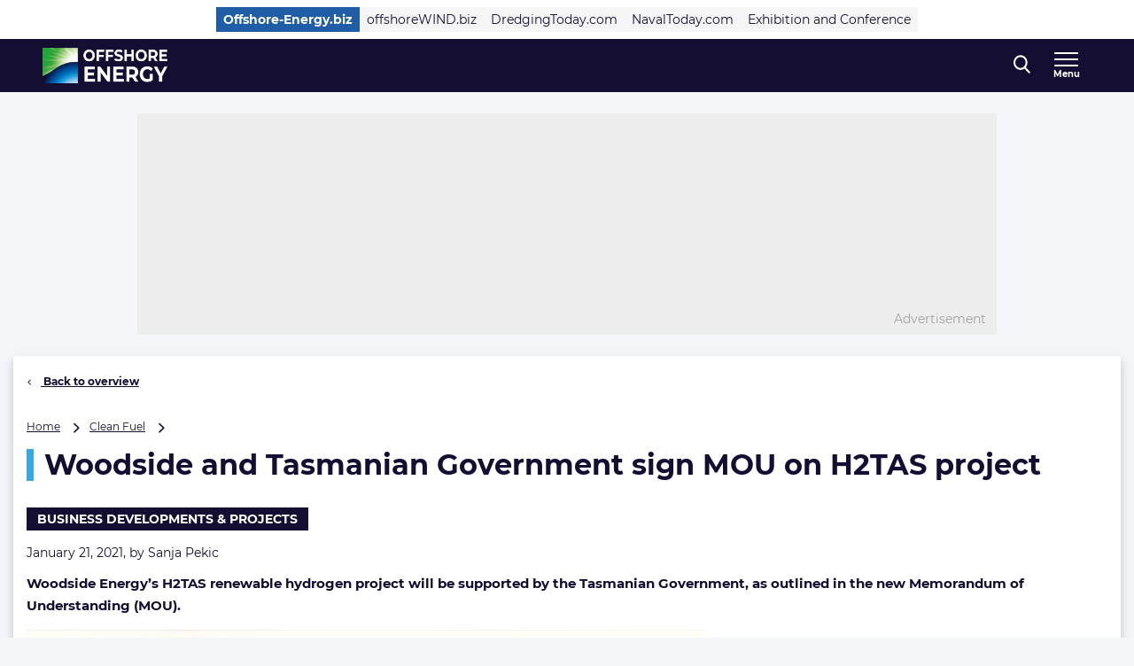

--- FILE ---
content_type: application/javascript; charset=UTF-8
request_url: https://www.offshore-energy.biz/cdn-cgi/challenge-platform/scripts/jsd/main.js
body_size: 9415
content:
window._cf_chl_opt={AKGCx8:'b'};~function(l6,yH,yI,yr,ys,yo,yd,yP,yK,l1){l6=R,function(Z,y,ls,l5,l,U){for(ls={Z:221,y:253,l:412,U:156,X:200,j:189,N:320,Q:150,B:152,b:201},l5=R,l=Z();!![];)try{if(U=parseInt(l5(ls.Z))/1*(-parseInt(l5(ls.y))/2)+-parseInt(l5(ls.l))/3*(-parseInt(l5(ls.U))/4)+-parseInt(l5(ls.X))/5*(-parseInt(l5(ls.j))/6)+parseInt(l5(ls.N))/7+parseInt(l5(ls.Q))/8+parseInt(l5(ls.B))/9+-parseInt(l5(ls.b))/10,U===y)break;else l.push(l.shift())}catch(X){l.push(l.shift())}}(A,901377),yH=this||self,yI=yH[l6(303)],yr=function(Uz,UD,Uh,Ug,Ux,l7,y,l,U,X){return Uz={Z:338,y:323,l:333},UD={Z:262,y:270,l:301,U:321,X:367,j:266,N:321,Q:177,B:349,b:356,x:213,T:396,V:270,O:257,g:356,e:329,h:270,D:183,z:204,Y:226,f:270,S:411,G:339,v:172,n:270,E:355,H:315,I:396,s:167,o:315},Uh={Z:407,y:353,l:416,U:346,X:222,j:274,N:369,Q:149},Ug={Z:149,y:315,l:327,U:377,X:157,j:167,N:157,Q:327,B:283,b:339,x:382,T:233,V:396,O:242,g:356,e:396,h:297,D:250,z:239,Y:355,f:204,S:383,G:411,v:226,n:259,E:283,H:391,I:166,s:164,o:396,a:270,c:329,d:286,P:396,M:376,K:270,i:204,W:327,k:157,m:158,C:348,L:348,J:382,F:224,p0:283,p1:192,p2:396,p3:283,p4:356,p5:192,p6:369,p7:283,p8:237,p9:391,pp:366,pA:382,pR:204,pZ:270,py:233,pl:366,pU:382,pX:396,pj:392,pN:396,pQ:192,pB:335,pu:191,pb:400,px:396,pT:299,pV:172},Ux={Z:175,y:315},l7=l6,y={'WlSRD':function(j){return j()},'tHQHt':function(j,N){return N===j},'DEdhw':function(j,N){return j(N)},'sSSco':function(j,N,Q){return j(N,Q)},'EwSEn':function(j,N){return j<N},'VjjfY':function(j,N){return j-N},'tNavx':function(j,N){return N&j},'pjKdT':function(j,N){return j==N},'NARMu':function(j,N){return N==j},'Jszoz':function(j,N){return j>N},'xVszr':function(j,N){return N|j},'DbuYg':function(j,N){return j&N},'TQQbq':function(j,N){return j==N},'WLMQn':function(j,N){return j+N},'BUmXa':function(j,N){return j<N},'UlSsQ':function(j,N){return j<<N},'MozSl':l7(Uz.Z),'ahRJK':function(j,N){return j==N},'hBpww':function(j,N){return j-N},'ljsFQ':function(j,N){return j(N)},'uEsEj':function(j,N){return j<<N},'DNpVb':function(j,N){return j<N},'MbQhZ':function(j,N){return j&N},'cbxFW':function(j,N){return N==j},'TSHLQ':function(j,N){return N===j},'TWlgY':function(j,N){return N|j},'exuHd':function(j,N){return j-N},'wKWYL':function(j,N){return j<<N},'NUlja':function(j,N){return N&j},'TlTgU':function(j,N){return j==N},'DskFS':function(j,N){return j(N)},'qfcxV':function(j,N){return j(N)},'yxCgF':function(j,N){return N==j},'lenEj':function(j,N){return j*N},'zJMyG':function(j,N){return j!=N},'fzXwg':function(j,N){return N&j},'gxvfW':function(j,N){return j<N},'fQxrP':function(j,N){return N!=j},'KmNUG':function(j,N){return j(N)},'qUfNY':function(j,N){return j!=N},'gUbXv':function(j,N){return N&j}},l=String[l7(Uz.y)],U={'h':function(j){return null==j?'':U.g(j,6,function(N,l8){return l8=R,l8(Ux.Z)[l8(Ux.y)](N)})},'g':function(j,N,Q,UO,UV,lp,B,x,T,V,O,D,z,Y,S,G,E,H,I,s,o,M){if(UO={Z:182},UV={Z:239},lp=l7,B={'GzzWU':function(P,l9){return l9=R,y[l9(UV.Z)](P)}},null==j)return'';for(T={},V={},O='',D=2,z=3,Y=2,S=[],G=0,E=0,H=0;H<j[lp(Ug.Z)];H+=1)if(I=j[lp(Ug.y)](H),Object[lp(Ug.l)][lp(Ug.U)][lp(Ug.X)](T,I)||(T[I]=z++,V[I]=!0),s=y[lp(Ug.j)](O,I),Object[lp(Ug.l)][lp(Ug.U)][lp(Ug.N)](T,s))O=s;else{if(Object[lp(Ug.Q)][lp(Ug.U)][lp(Ug.N)](V,O)){if(256>O[lp(Ug.B)](0)){for(x=0;y[lp(Ug.b)](x,Y);G<<=1,y[lp(Ug.x)](E,y[lp(Ug.T)](N,1))?(E=0,S[lp(Ug.V)](Q(G)),G=0):E++,x++);for(o=O[lp(Ug.B)](0),x=0;8>x;G=y[lp(Ug.O)](G,1)|y[lp(Ug.g)](o,1),E==y[lp(Ug.T)](N,1)?(E=0,S[lp(Ug.e)](Q(G)),G=0):E++,o>>=1,x++);}else if(y[lp(Ug.h)]===lp(Ug.D)){if(M=y[lp(Ug.z)](Q),y[lp(Ug.Y)](M,null))return;T=(B&&y[lp(Ug.f)](N,Y),y[lp(Ug.S)](V,function(lA){lA=lp,B[lA(UO.Z)](M)},1e3*M))}else{for(o=1,x=0;x<Y;G=G<<1|o,y[lp(Ug.G)](E,y[lp(Ug.v)](N,1))?(E=0,S[lp(Ug.e)](y[lp(Ug.n)](Q,G)),G=0):E++,o=0,x++);for(o=O[lp(Ug.E)](0),x=0;16>x;G=y[lp(Ug.H)](y[lp(Ug.I)](G,1),1.8&o),y[lp(Ug.s)](E,N-1)?(E=0,S[lp(Ug.o)](y[lp(Ug.f)](Q,G)),G=0):E++,o>>=1,x++);}D--,0==D&&(D=Math[lp(Ug.a)](2,Y),Y++),delete V[O]}else for(o=T[O],x=0;y[lp(Ug.c)](x,Y);G=G<<1|y[lp(Ug.d)](o,1),E==y[lp(Ug.v)](N,1)?(E=0,S[lp(Ug.P)](Q(G)),G=0):E++,o>>=1,x++);O=(D--,y[lp(Ug.M)](0,D)&&(D=Math[lp(Ug.K)](2,Y),Y++),T[s]=z++,y[lp(Ug.i)](String,I))}if(''!==O){if(Object[lp(Ug.W)][lp(Ug.U)][lp(Ug.k)](V,O)){if(256>O[lp(Ug.B)](0)){if(y[lp(Ug.m)](lp(Ug.C),lp(Ug.L))){for(x=0;x<Y;G<<=1,y[lp(Ug.J)](E,N-1)?(E=0,S[lp(Ug.e)](y[lp(Ug.i)](Q,G)),G=0):E++,x++);for(o=O[lp(Ug.E)](0),x=0;8>x;G=y[lp(Ug.F)](y[lp(Ug.O)](G,1),y[lp(Ug.d)](o,1)),N-1==E?(E=0,S[lp(Ug.e)](Q(G)),G=0):E++,o>>=1,x++);}else{if(256>pe[lp(Ug.p0)](0)){for(An=0;y[lp(Ug.p1)](AE,AH);Ar<<=1,As==y[lp(Ug.T)](Ao,1)?(Aw=0,Aa[lp(Ug.p2)](Ac(Ad)),AP=0):AM++,AI++);for(AK=Ai[lp(Ug.p3)](0),AW=0;8>Ak;AC=AL<<1.57|y[lp(Ug.p4)](AJ,1),y[lp(Ug.s)](AF,R0-1)?(R1=0,R2[lp(Ug.p2)](R3(R4)),R5=0):R6++,R7>>=1,Am++);}else{for(R8=1,R9=0;y[lp(Ug.p5)](Rp,RA);RZ=Ry<<1|Rl,y[lp(Ug.p6)](RU,RX-1)?(Rj=0,RN[lp(Ug.e)](RQ(RB)),Ru=0):Rb++,Rx=0,RR++);for(RT=RV[lp(Ug.p7)](0),RO=0;y[lp(Ug.p8)](16,Rg);Rh=y[lp(Ug.p9)](RD<<1.31,y[lp(Ug.pp)](Rz,1)),y[lp(Ug.pA)](RY,Rf-1)?(Rq=0,RS[lp(Ug.o)](y[lp(Ug.pR)](RG,Rv)),Rt=0):Rn++,RE>>=1,Re++);}Az--,AY==0&&(Af=Aq[lp(Ug.pZ)](2,AS),AG++),delete Av[At]}}else{for(o=1,x=0;x<Y;G=G<<1.29|o,E==y[lp(Ug.py)](N,1)?(E=0,S[lp(Ug.V)](Q(G)),G=0):E++,o=0,x++);for(o=O[lp(Ug.E)](0),x=0;16>x;G=G<<1.78|y[lp(Ug.pl)](o,1),y[lp(Ug.pU)](E,N-1)?(E=0,S[lp(Ug.pX)](Q(G)),G=0):E++,o>>=1,x++);}D--,0==D&&(D=Math[lp(Ug.a)](2,Y),Y++),delete V[O]}else for(o=T[O],x=0;x<Y;G=G<<1.67|o&1,E==y[lp(Ug.pj)](N,1)?(E=0,S[lp(Ug.pN)](Q(G)),G=0):E++,o>>=1,x++);D--,0==D&&Y++}for(o=2,x=0;y[lp(Ug.pQ)](x,Y);G=y[lp(Ug.pB)](G,1)|y[lp(Ug.pu)](o,1),y[lp(Ug.pb)](E,N-1)?(E=0,S[lp(Ug.px)](y[lp(Ug.pT)](Q,G)),G=0):E++,o>>=1,x++);for(;;)if(G<<=1,N-1==E){S[lp(Ug.P)](Q(G));break}else E++;return S[lp(Ug.pV)]('')},'j':function(j,Ue,lR,N,Q){return Ue={Z:416,y:222,l:283,U:180,X:407,j:165,N:394,Q:325,B:311,b:359,x:368},lR=l7,N={},N[lR(Uh.Z)]=lR(Uh.y),N[lR(Uh.l)]=lR(Uh.U),N[lR(Uh.X)]=lR(Uh.j),Q=N,j==null?'':y[lR(Uh.N)]('',j)?null:U.i(j[lR(Uh.Q)],32768,function(B,lZ,x){if(lZ=lR,Q[lZ(Ue.Z)]!==Q[lZ(Ue.y)])return j[lZ(Ue.l)](B);else x={},x[lZ(Ue.U)]=Q[lZ(Ue.X)],x[lZ(Ue.j)]=X.r,x[lZ(Ue.N)]=lZ(Ue.Q),x[lZ(Ue.B)]=j,U[lZ(Ue.b)][lZ(Ue.x)](x,'*')})},'i':function(j,N,Q,ly,B,x,T,V,O,D,z,Y,S,G,E,H,s,I){for(ly=l7,B=[],x=4,T=4,V=3,O=[],Y=y[ly(UD.Z)](Q,0),S=N,G=1,D=0;3>D;B[D]=D,D+=1);for(E=0,H=Math[ly(UD.y)](2,2),z=1;H!=z;I=S&Y,S>>=1,y[ly(UD.l)](0,S)&&(S=N,Y=Q(G++)),E|=y[ly(UD.U)](0<I?1:0,z),z<<=1);switch(E){case 0:for(E=0,H=Math[ly(UD.y)](2,8),z=1;y[ly(UD.X)](z,H);I=y[ly(UD.j)](Y,S),S>>=1,S==0&&(S=N,Y=Q(G++)),E|=y[ly(UD.N)](y[ly(UD.Q)](0,I)?1:0,z),z<<=1);s=l(E);break;case 1:for(E=0,H=Math[ly(UD.y)](2,16),z=1;y[ly(UD.B)](z,H);I=y[ly(UD.b)](Y,S),S>>=1,0==S&&(S=N,Y=Q(G++)),E|=z*(0<I?1:0),z<<=1);s=y[ly(UD.x)](l,E);break;case 2:return''}for(D=B[3]=s,O[ly(UD.T)](s);;){if(G>j)return'';for(E=0,H=Math[ly(UD.V)](2,V),z=1;y[ly(UD.O)](z,H);I=y[ly(UD.g)](Y,S),S>>=1,0==S&&(S=N,Y=Q(G++)),E|=(y[ly(UD.e)](0,I)?1:0)*z,z<<=1);switch(s=E){case 0:for(E=0,H=Math[ly(UD.h)](2,8),z=1;z!=H;I=y[ly(UD.D)](Y,S),S>>=1,0==S&&(S=N,Y=y[ly(UD.z)](Q,G++)),E|=(0<I?1:0)*z,z<<=1);B[T++]=l(E),s=y[ly(UD.Y)](T,1),x--;break;case 1:for(E=0,H=Math[ly(UD.f)](2,16),z=1;y[ly(UD.O)](z,H);I=Y&S,S>>=1,y[ly(UD.S)](0,S)&&(S=N,Y=Q(G++)),E|=(y[ly(UD.G)](0,I)?1:0)*z,z<<=1);B[T++]=l(E),s=T-1,x--;break;case 2:return O[ly(UD.v)]('')}if(x==0&&(x=Math[ly(UD.n)](2,V),V++),B[s])s=B[s];else if(y[ly(UD.E)](s,T))s=D+D[ly(UD.H)](0);else return null;O[ly(UD.I)](s),B[T++]=y[ly(UD.s)](D,s[ly(UD.o)](0)),x--,D=s,x==0&&(x=Math[ly(UD.V)](2,V),V++)}}},X={},X[l7(Uz.l)]=U.h,X}(),ys={},ys[l6(388)]='o',ys[l6(280)]='s',ys[l6(354)]='u',ys[l6(155)]='z',ys[l6(358)]='n',ys[l6(279)]='I',ys[l6(245)]='b',yo=ys,yH[l6(256)]=function(Z,y,U,X,Uc,Ua,Uw,lN,j,Q,B,x,T,V,O){if(Uc={Z:205,y:207,l:246,U:273,X:246,j:334,N:168,Q:211,B:334,b:168,x:169,T:147,V:361,O:149,g:399,e:314,h:159,D:232,z:220},Ua={Z:251,y:149,l:228,U:290,X:275},Uw={Z:327,y:377,l:157,U:396},lN=l6,j={'QlqUi':function(g,h){return g===h},'cNkVZ':function(g,h){return g+h},'WrPAS':function(g,h){return g===h},'YpNmf':function(g,h){return g<h},'WXOrH':function(g,h,D){return g(h,D)},'DPKDN':function(g,h){return g+h},'BwPxJ':function(g,h,D){return g(h,D)}},j[lN(Uc.Z)](null,y)||void 0===y)return X;for(Q=yc(y),Z[lN(Uc.y)][lN(Uc.l)]&&(Q=Q[lN(Uc.U)](Z[lN(Uc.y)][lN(Uc.X)](y))),Q=Z[lN(Uc.j)][lN(Uc.N)]&&Z[lN(Uc.Q)]?Z[lN(Uc.B)][lN(Uc.b)](new Z[(lN(Uc.Q))](Q)):function(D,lQ,z){for(lQ=lN,D[lQ(Ua.Z)](),z=0;z<D[lQ(Ua.y)];j[lQ(Ua.l)](D[z],D[j[lQ(Ua.U)](z,1)])?D[lQ(Ua.X)](z+1,1):z+=1);return D}(Q),B='nAsAaAb'.split('A'),B=B[lN(Uc.x)][lN(Uc.T)](B),x=0;j[lN(Uc.V)](x,Q[lN(Uc.O)]);T=Q[x],V=ya(Z,y,T),B(V)?(O=V==='s'&&!Z[lN(Uc.g)](y[T]),lN(Uc.e)===U+T?j[lN(Uc.h)](N,U+T,V):O||N(j[lN(Uc.D)](U,T),y[T])):j[lN(Uc.z)](N,U+T,V),x++);return X;function N(D,z,lj){lj=R,Object[lj(Uw.Z)][lj(Uw.y)][lj(Uw.l)](X,z)||(X[z]=[]),X[z][lj(Uw.U)](D)}},yd=l6(236)[l6(308)](';'),yP=yd[l6(169)][l6(147)](yd),yH[l6(357)]=function(Z,y,UC,Um,lB,l,U,X,B,x,T,V,O,g,j,N){for(UC={Z:282,y:202,l:252,U:186,X:409,j:149,N:300,Q:271,B:252,b:292,x:363,T:316,V:403,O:234,g:398,e:380,h:264,D:208,z:179,Y:379,f:173,S:352,G:352,v:203,n:403,E:225,H:225,I:254,s:403,o:153,a:291,c:384,d:378,P:180,M:405,K:184,i:333,W:287,k:149,m:218,C:389,L:396,J:248},Um={Z:415},lB=l6,l={'AbyMS':function(Q,B){return Q+B},'OLeZb':lB(UC.Z),'shnTh':lB(UC.y),'AajrB':function(Q,B){return Q+B},'FNCnD':function(Q,B){return Q<B},'auvdb':function(Q,B){return Q!==B},'iJNUD':lB(UC.l),'oiHdg':function(Q,B){return B===Q},'dSnJq':function(Q,B){return Q(B)}},U=Object[lB(UC.U)](y),X=0;l[lB(UC.X)](X,U[lB(UC.j)]);X++)if(l[lB(UC.N)](l[lB(UC.Q)],lB(UC.B)))B=x[lB(UC.b)],x=l[lB(UC.x)](l[lB(UC.T)],T[lB(UC.V)][lB(UC.O)])+lB(UC.g)+B.r+lB(UC.e),T=new V[(lB(UC.h))](),T[lB(UC.D)](lB(UC.z),x),T[lB(UC.Y)]=2500,T[lB(UC.f)]=function(){},V={},V[lB(UC.S)]=O[lB(UC.V)][lB(UC.G)],V[lB(UC.v)]=g[lB(UC.n)][lB(UC.v)],V[lB(UC.E)]=N[lB(UC.n)][lB(UC.H)],V[lB(UC.I)]=h[lB(UC.s)][lB(UC.o)],V[lB(UC.a)]=D,O=V,g={},g[lB(UC.c)]=Y,g[lB(UC.d)]=O,g[lB(UC.P)]=l[lB(UC.M)],T[lB(UC.K)](z[lB(UC.i)](g));else if(j=U[X],l[lB(UC.W)]('f',j)&&(j='N'),Z[j]){for(N=0;N<y[U[X]][lB(UC.k)];-1===Z[j][lB(UC.m)](y[U[X]][N])&&(l[lB(UC.C)](yP,y[U[X]][N])||Z[j][lB(UC.L)]('o.'+y[U[X]][N])),N++);}else Z[j]=y[U[X]][lB(UC.J)](function(B,lu){return lu=lB,l[lu(Um.Z)]('o.',B)})},yK=null,l1=l0(),l3();function ya(Z,y,l,Uv,lU,U,X,j){U=(Uv={Z:229,y:388,l:408,U:284,X:284,j:334,N:160,Q:187},lU=l6,{'HpsOG':function(N,Q){return Q==N},'VKSzU':function(N,Q,B){return N(Q,B)}});try{X=y[l]}catch(N){return'i'}if(U[lU(Uv.Z)](null,X))return X===void 0?'u':'x';if(lU(Uv.y)==typeof X)try{if(lU(Uv.l)==typeof X[lU(Uv.U)])return X[lU(Uv.X)](function(){}),'p'}catch(Q){}return Z[lU(Uv.j)][lU(Uv.N)](X)?'a':X===Z[lU(Uv.j)]?'D':!0===X?'T':X===!1?'F':(j=typeof X,lU(Uv.l)==j?U[lU(Uv.Q)](yw,Z,X)?'N':'f':yo[j]||'?')}function l3(XP,Xd,lH,Z,y,l,U,X){if(XP={Z:302,y:397,l:292,U:387,X:249,j:235,N:194,Q:305,B:408,b:284,x:217,T:188,V:198,O:198},Xd={Z:298,y:249,l:371,U:198,X:326},lH=l6,Z={'jhIOW':function(j,N){return j==N},'iQVng':function(j,N){return j!==N},'aFwls':lH(XP.Z),'pnqBO':function(j){return j()},'ezfgH':function(j,N){return j!==N},'CyaNR':lH(XP.y)},y=yH[lH(XP.l)],!y)return;if(!yJ())return;if(l=![],U=function(){if(!l){if(l=!![],!yJ())return;yi(function(j){l4(y,j)})}},Z[lH(XP.U)](yI[lH(XP.X)],lH(XP.Z))){if(lH(XP.j)===Z[lH(XP.N)]){if(Z[lH(XP.Q)](lH(XP.B),typeof l[lH(XP.b)]))return X[lH(XP.b)](function(){}),'p'}else U()}else yH[lH(XP.x)]?yI[lH(XP.x)](lH(XP.T),U):(X=yI[lH(XP.V)]||function(){},yI[lH(XP.O)]=function(lI){lI=lH,X(),Z[lI(Xd.Z)](yI[lI(Xd.y)],Z[lI(Xd.l)])&&(yI[lI(Xd.U)]=X,Z[lI(Xd.X)](U))})}function yJ(Xg,lf,y,l,U,X,j,Q,B){if(Xg={Z:243,y:385,l:295,U:241,X:353,j:307,N:325,Q:171,B:345,b:170,x:372,T:306,V:362,O:244,g:197,e:243,h:180,D:353,z:165,Y:394,f:359,S:368,G:180,v:241,n:307,E:311},lf=l6,y={},y[lf(Xg.Z)]=function(N,Q){return Q===N},y[lf(Xg.y)]=lf(Xg.l),y[lf(Xg.U)]=lf(Xg.X),y[lf(Xg.j)]=lf(Xg.N),y[lf(Xg.Q)]=function(N,Q){return N/Q},y[lf(Xg.B)]=lf(Xg.b),y[lf(Xg.x)]=lf(Xg.T),l=y,U=3600,X=yL(),j=Math[lf(Xg.V)](l[lf(Xg.Q)](Date[lf(Xg.O)](),1e3)),j-X>U){if(l[lf(Xg.B)]===l[lf(Xg.x)]){if(!Q[lf(Xg.g)])return;l[lf(Xg.e)](B,l[lf(Xg.y)])?(Q={},Q[lf(Xg.h)]=lf(Xg.D),Q[lf(Xg.z)]=e.r,Q[lf(Xg.Y)]=lf(Xg.l),g[lf(Xg.f)][lf(Xg.S)](Q,'*')):(B={},B[lf(Xg.G)]=l[lf(Xg.v)],B[lf(Xg.z)]=D.r,B[lf(Xg.Y)]=l[lf(Xg.n)],B[lf(Xg.E)]=z,h[lf(Xg.f)][lf(Xg.S)](B,'*'))}else return![]}return!![]}function yi(Z,X8,X7,lT,y,l){if(X8={Z:337,y:408,l:342,U:304,X:410,j:375,N:331,Q:288,B:210,b:350,x:319},X7={Z:336,y:190,l:337,U:227,X:258,j:342,N:162,Q:312},lT=l6,y={'PSTcP':function(U,X){return U!==X},'ZBRpS':lT(X8.Z),'WAdDl':function(U,X){return X===U},'Esgqj':lT(X8.y),'PqiOz':lT(X8.l),'mfRjH':function(U,X){return U(X)},'wzJps':function(U,X){return U===X},'QqBva':lT(X8.U),'bLtVC':function(U,X,j){return U(X,j)},'iuQxQ':lT(X8.X)},l=yM(),yF(l.r,function(U,lV){if(lV=lT,y[lV(X7.Z)](y[lV(X7.y)],lV(X7.l)))return null;else{if(y[lV(X7.U)](typeof Z,y[lV(X7.X)])){if(lV(X7.j)===y[lV(X7.N)])y[lV(X7.Q)](Z,U);else return}ym()}}),l.e){if(y[lT(X8.j)](y[lT(X8.N)],lT(X8.Q)))return U&&X[lT(X8.B)]?j[lT(X8.B)]():'';else y[lT(X8.b)](l2,y[lT(X8.x)],l.e)}}function yk(XU,lg,y,l){return XU={Z:341,y:341},lg=l6,y={},y[lg(XU.Z)]=function(U,X){return U!==X},l=y,l[lg(XU.y)](yW(),null)}function l2(X,j,XE,lE,N,Q,B,b,x,T,V,O,g,h){if(XE={Z:344,y:310,l:310,U:360,X:327,j:206,N:157,Q:218,B:181,b:404,x:195,T:292,V:282,O:403,g:234,e:398,h:380,D:264,z:208,Y:179,f:379,S:173,G:352,v:203,n:403,E:203,H:225,I:225,s:254,o:153,a:291,c:384,d:378,P:180,M:202,K:184,i:333},lE=l6,N={},N[lE(XE.Z)]=function(D,z){return D+z},Q=N,!yC(0))return lE(XE.y)!==lE(XE.l)?X instanceof j[lE(XE.U)]&&0<N[lE(XE.U)][lE(XE.X)][lE(XE.j)][lE(XE.N)](Q)[lE(XE.Q)](lE(XE.B)):![];b=(B={},B[lE(XE.b)]=X,B[lE(XE.x)]=j,B);try{x=yH[lE(XE.T)],T=Q[lE(XE.Z)](lE(XE.V)+yH[lE(XE.O)][lE(XE.g)]+lE(XE.e),x.r)+lE(XE.h),V=new yH[(lE(XE.D))](),V[lE(XE.z)](lE(XE.Y),T),V[lE(XE.f)]=2500,V[lE(XE.S)]=function(){},O={},O[lE(XE.G)]=yH[lE(XE.O)][lE(XE.G)],O[lE(XE.v)]=yH[lE(XE.n)][lE(XE.E)],O[lE(XE.H)]=yH[lE(XE.n)][lE(XE.I)],O[lE(XE.s)]=yH[lE(XE.O)][lE(XE.o)],O[lE(XE.a)]=l1,g=O,h={},h[lE(XE.c)]=b,h[lE(XE.d)]=g,h[lE(XE.P)]=lE(XE.M),V[lE(XE.K)](yr[lE(XE.i)](h))}catch(z){}}function ym(Xu,XB,XQ,le,Z,y,l,U,X){for(Xu={Z:364,y:343,l:308,U:154,X:322},XB={Z:268},XQ={Z:196},le=l6,Z={'rcSHB':le(Xu.Z),'lzvQt':function(j,N){return N*j},'XVGXp':function(j){return j()},'RBuuD':function(j,N){return j(N)}},y=Z[le(Xu.y)][le(Xu.l)]('|'),l=0;!![];){switch(y[l++]){case'0':yK=setTimeout(function(lh){lh=le,U[lh(XQ.Z)](yi)},Z[le(Xu.U)](X,1e3));continue;case'1':U={'hqUrY':function(j,lD){return lD=le,Z[lD(XB.Z)](j)}};continue;case'2':X=yW();continue;case'3':if(null===X)return;continue;case'4':yK&&Z[le(Xu.X)](clearTimeout,yK);continue}break}}function R(p,Z,y,l){return p=p-147,y=A(),l=y[p],l}function yC(y,Xx,lz,l,U){return Xx={Z:340,y:163},lz=l6,l={},l[lz(Xx.Z)]=function(X,j){return X<j},U=l,U[lz(Xx.Z)](Math[lz(Xx.y)](),y)}function yM(X1,X0,lb,l,U,X,j,N,Q){l=(X1={Z:332,y:178,l:148,U:260,X:374,j:151,N:373,Q:324,B:174,b:281,x:351,T:261,V:247,O:395,g:401,e:328,h:390,D:393,z:263,Y:212,f:401,S:199,G:185,v:214,n:365,E:313},X0={Z:402},lb=l6,{'rRoAo':function(B,b,x){return B(b,x)},'gAHfH':function(B){return B()},'ISoXV':lb(X1.Z),'AvZaq':lb(X1.y),'vWvsz':lb(X1.l),'jTcGN':lb(X1.U),'TUhFB':lb(X1.X),'KyTFb':lb(X1.j),'rQnqc':lb(X1.N),'jiSwF':function(B,b){return b!==B}});try{if(l[lb(X1.Q)]===l[lb(X1.B)])l(U);else return U=yI[lb(X1.b)](l[lb(X1.x)]),U[lb(X1.T)]=l[lb(X1.V)],U[lb(X1.O)]='-1',yI[lb(X1.g)][lb(X1.e)](U),X=U[lb(X1.h)],j={},j=pRIb1(X,X,'',j),j=pRIb1(X,X[l[lb(X1.D)]]||X[l[lb(X1.z)]],'n.',j),j=pRIb1(X,U[l[lb(X1.Y)]],'d.',j),yI[lb(X1.f)][lb(X1.S)](U),N={},N.r=j,N.e=null,N}catch(b){if(l[lb(X1.G)](lb(X1.v),lb(X1.n)))return Q={},Q.r={},Q.e=b,Q;else if(!N){if(V=!![],!l[lb(X1.E)](O))return;g(function(f,lx){lx=lb,l[lx(X0.Z)](D,z,f)})}}}function yw(y,l,Uf,ll,U,X){return Uf={Z:230,y:360,l:327,U:206,X:157,j:218,N:181},ll=l6,U={},U[ll(Uf.Z)]=function(j,N){return j instanceof N},X=U,X[ll(Uf.Z)](l,y[ll(Uf.y)])&&0<y[ll(Uf.y)][ll(Uf.l)][ll(Uf.U)][ll(Uf.X)](l)[ll(Uf.j)](ll(Uf.N))}function l0(Xv,ln){return Xv={Z:210,y:210},ln=l6,crypto&&crypto[ln(Xv.Z)]?crypto[ln(Xv.y)]():''}function yL(XT,lY,Z){return XT={Z:292,y:362},lY=l6,Z=yH[lY(XT.Z)],Math[lY(XT.y)](+atob(Z.t))}function A(Xi){return Xi='pRIb1,qUfNY,Esgqj,ljsFQ,display: none,style,qfcxV,KyTFb,XMLHttpRequest,zBesj,fzXwg,href,XVGXp,wvYQX,pow,iJNUD,tidhV,concat,jFsLM,splice,EjVAW,BeVhR,WgTTR,bigint,string,createElement,/cdn-cgi/challenge-platform/h/,charCodeAt,catch,status,MbQhZ,oiHdg,rTJVn,cLiwa,cNkVZ,JBxy9,__CF$cv$params,MLeDT,BzKwR,success,HikWQ,MozSl,iQVng,DskFS,auvdb,yxCgF,loading,document,vZDoT,jhIOW,DMTpB,IPWVz,split,NlNGP,oRRFX,detail,mfRjH,gAHfH,d.cookie,charAt,OLeZb,location,mKFPf,iuQxQ,1608551tuMCvc,lenEj,RBuuD,fromCharCode,ISoXV,error,pnqBO,prototype,appendChild,DNpVb,xdyjM,QqBva,rgQGi,sunV,Array,wKWYL,PSTcP,gvoQs,zZGFl,BUmXa,XVabZ,QVmvM,OaLzl,rcSHB,RgmJu,FKvoq,KpIjF,GRXVq,fOofK,fQxrP,bLtVC,vWvsz,CnwA5,cloudflare-invisible,undefined,tHQHt,tNavx,rxvNi8,number,parent,Function,YpNmf,floor,AbyMS,1|2|3|4|0,mNIxr,DbuYg,zJMyG,postMessage,NARMu,GAZTt,aFwls,SRrer,contentDocument,clientInformation,wzJps,cbxFW,hasOwnProperty,chctx,timeout,/invisible/jsd,log,TQQbq,sSSco,errorInfoObject,dLhIO,rChcX,ezfgH,object,dSnJq,contentWindow,xVszr,exuHd,TUhFB,event,tabIndex,push,mSQlu,/b/ov1/0.3524601932668389:1768810120:93SZIkzz6HPN1RjPPxwajENQvI7gyMu7iI044JyZ53E/,isNaN,TlTgU,body,rRoAo,_cf_chl_opt,AdeF3,shnTh,xhr-error,oDSGD,function,FNCnD,error on cf_chl_props,ahRJK,137439mQtxBp,1|2|5|0|3|9|7|6|8|4,onerror,AajrB,DLitA,bind,iframe,length,1467048ArEkiR,navigator,1075446IeBTAF,aUjz8,lzvQt,symbol,40cJJJbi,call,TSHLQ,WXOrH,isArray,onload,PqiOz,random,pjKdT,sid,uEsEj,WLMQn,from,includes,SVXAY,bBNIe,join,ontimeout,AvZaq,EDdbvyxSZc7Uup1$OQPGmnwrHz+RLaWtC0hjse3JFVgi84lMfoITNkKX526YqBA9-,KwHJg,gxvfW,ocFFf,POST,source,[native code],GzzWU,gUbXv,send,jiSwF,keys,VKSzU,DOMContentLoaded,384hXlcZo,ZBRpS,NUlja,EwSEn,ejGqa,CyaNR,TYlZ6,hqUrY,api,onreadystatechange,removeChild,133180tWAVTr,16536080MZwiYi,jsd,SSTpq3,DEdhw,WrPAS,toString,Object,open,getPrototypeOf,randomUUID,Set,rQnqc,KmNUG,YOHuV,lcGgG,/jsd/oneshot/d251aa49a8a3/0.3524601932668389:1768810120:93SZIkzz6HPN1RjPPxwajENQvI7gyMu7iI044JyZ53E/,addEventListener,indexOf,advOC,BwPxJ,9QIowwy,gPZfV,bArZs,TWlgY,LRmiB4,hBpww,WAdDl,QlqUi,HpsOG,pDpDG,OdkEX,DPKDN,VjjfY,AKGCx8,CcljU,_cf_chl_opt;JJgc4;PJAn2;kJOnV9;IWJi4;OHeaY1;DqMg0;FKmRv9;LpvFx1;cAdz2;PqBHf2;nFZCC5;ddwW5;pRIb1;rxvNi8;RrrrA2;erHi9,Jszoz,http-code:,WlSRD,stringify,qZsNj,UlSsQ,aAihm,now,boolean,getOwnPropertyNames,jTcGN,map,readyState,mGvkR,sort,ODtJO,31226wydWiM,pkLOA2,hLFkB'.split(','),A=function(){return Xi},A()}function yF(Z,y,XG,XS,Xq,Xf,XY,lq,l,U,X,j,N,Q,B){for(XG={Z:282,y:216,l:413,U:308,X:264,j:292,N:208,Q:179,B:347,b:265,x:403,T:234,V:269,O:184,g:333,e:240,h:381,D:414,z:161,Y:317,f:317,S:267,G:317,v:267,n:197,E:197,H:379,I:173},XS={Z:277,y:379},Xq={Z:285,y:231,l:285,U:295,X:238},Xf={Z:176,y:406},XY={Z:193},lq=l6,l={'ejGqa':function(b,x){return b(x)},'GRXVq':function(b,T){return b+T},'zBesj':lq(XG.Z),'wvYQX':lq(XG.y)},U=lq(XG.l)[lq(XG.U)]('|'),X=0;!![];){switch(U[X++]){case'0':j=new yH[(lq(XG.X))]();continue;case'1':N={'BeVhR':function(b,x){return b(x)},'OdkEX':function(b,T){return b<T},'KwHJg':function(b,x,lS){return lS=lq,l[lS(XY.Z)](b,x)}};continue;case'2':Q=yH[lq(XG.j)];continue;case'3':j[lq(XG.N)](lq(XG.Q),l[lq(XG.B)](l[lq(XG.b)]+yH[lq(XG.x)][lq(XG.T)],l[lq(XG.V)])+Q.r);continue;case'4':j[lq(XG.O)](yr[lq(XG.g)](JSON[lq(XG.e)](B)));continue;case'5':console[lq(XG.h)](yH[lq(XG.x)]);continue;case'6':j[lq(XG.D)]=function(lG){lG=lq,N[lG(Xf.Z)](y,lG(Xf.y))};continue;case'7':j[lq(XG.z)]=function(lv){lv=lq,j[lv(Xq.Z)]>=200&&N[lv(Xq.y)](j[lv(Xq.l)],300)?y(lv(Xq.U)):y(lv(Xq.X)+j[lv(Xq.l)])};continue;case'8':B={'t':yL(),'lhr':yI[lq(XG.Y)]&&yI[lq(XG.f)][lq(XG.S)]?yI[lq(XG.G)][lq(XG.v)]:'','api':Q[lq(XG.n)]?!![]:![],'c':yk(),'payload':Z};continue;case'9':Q[lq(XG.E)]&&(j[lq(XG.H)]=5e3,j[lq(XG.I)]=function(lt){lt=lq,N[lt(XS.Z)](y,lt(XS.y))});continue}break}}function l4(U,X,XK,lr,j,N,Q,B,x){if(XK={Z:293,y:318,l:295,U:289,X:353,j:197,N:318,Q:294,B:273,b:186,x:209,T:180,V:289,O:165,g:394,e:318,h:359,D:368,z:180,Y:353,f:165,S:394,G:325,v:311,n:368},lr=l6,j={},j[lr(XK.Z)]=function(b,T){return b!==T},j[lr(XK.y)]=lr(XK.l),j[lr(XK.U)]=lr(XK.X),N=j,!U[lr(XK.j)])return;if(X===N[lr(XK.N)]){if(N[lr(XK.Z)](lr(XK.Q),lr(XK.Q))){for(x=[];N[lr(XK.Z)](null,N);x=x[lr(XK.B)](Q[lr(XK.b)](B)),b=x[lr(XK.x)](T));return x}else Q={},Q[lr(XK.T)]=N[lr(XK.V)],Q[lr(XK.O)]=U.r,Q[lr(XK.g)]=N[lr(XK.e)],yH[lr(XK.h)][lr(XK.D)](Q,'*')}else B={},B[lr(XK.z)]=lr(XK.Y),B[lr(XK.f)]=U.r,B[lr(XK.S)]=lr(XK.G),B[lr(XK.v)]=X,yH[lr(XK.h)][lr(XK.n)](B,'*')}function yc(Z,Ut,lX,y){for(Ut={Z:273,y:186,l:209},lX=l6,y=[];Z!==null;y=y[lX(Ut.Z)](Object[lX(Ut.y)](Z)),Z=Object[lX(Ut.l)](Z));return y}function yW(Xy,lO,Z,y,l,j,N,Q){if(Xy={Z:296,y:358,l:309,U:219,X:292,j:296,N:223,Q:386,B:276,b:255,x:272,T:215,V:370,O:399,g:314,e:278,h:330},lO=l6,Z={'rChcX':function(U){return U()},'GAZTt':function(U,X){return U(X)},'WgTTR':function(U,X){return U+X},'xdyjM':function(U,X,j){return U(X,j)},'bArZs':lO(Xy.Z),'EjVAW':lO(Xy.y),'hLFkB':function(U,X){return U<X},'tidhV':lO(Xy.l),'lcGgG':lO(Xy.U)},y=yH[lO(Xy.X)],!y){if(lO(Xy.j)===Z[lO(Xy.N)])return null;else Z[lO(Xy.Q)](y)}if(l=y.i,typeof l!==Z[lO(Xy.B)]||Z[lO(Xy.b)](l,30)){if(Z[lO(Xy.x)]!==Z[lO(Xy.T)])return null;else(j=h[D],N=z(Y,f,j),Z[lO(Xy.V)](S,N))?(Q='s'===N&&!d[lO(Xy.O)](P[j]),lO(Xy.g)===M+j?K(Z[lO(Xy.e)](i,j),N):Q||Z[lO(Xy.h)](W,j+j,N[j])):a(c+j,N)}return l}}()